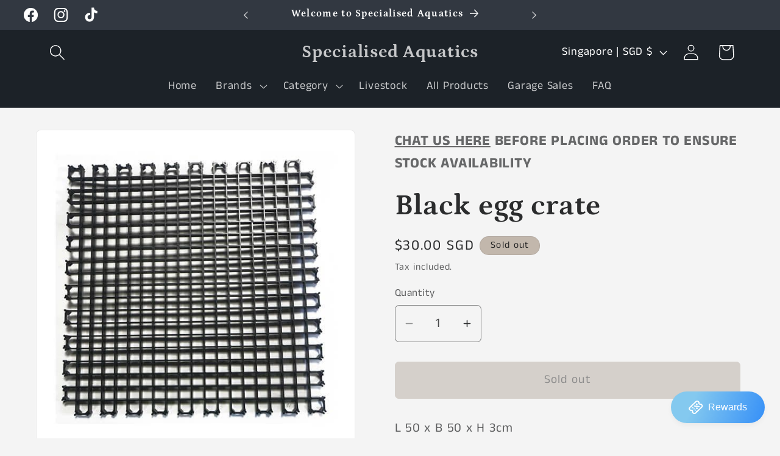

--- FILE ---
content_type: application/x-javascript
request_url: https://cdn-app.sealsubscriptions.com/shopify/public/js/sealsubscriptions-main.js?shop=specialised-aquatics-solutions.myshopify.com&1764295647c
body_size: 17598
content:
if(void 0===window.sealsubsloaded||null===document.getElementById("seal-subs-loaded")){try{window.sealsubsloaded=!0;var sealElm542=document.createElement("div");sealElm542.id="seal-subs-loaded",sealElm542.style.cssText="display:none;",document.body.appendChild(sealElm542)}catch(t){console.error(t)}!function(){if("boolean"==typeof window.disableSealSubscriptionsApp&&!0===window.disableSealSubscriptionsApp)return console.log("Seal Subscriptions app was disabled by the window.disableSealSubscriptionsApp variable."),!0;var t={widget_ac_show_savings_badge:"false",one_time_option_on_top:"true",subscription_widget_design:"default"};!function(){var e=function(t){var r=function(t){if(this._els=1===arguments.length?t:[],this.is$=!0,this.getFirstEl=function(t){return void 0===t&&(t=!1),this._els instanceof Node?this._els:this._els instanceof NodeList&&typeof this._els.length>0||"object"==typeof this._els&&"number"==typeof this._els.length&&void 0!==this._els[0]?this._els[0]:t?null:document.createElement("DIV")},this._els instanceof Node)this[0]=this._els;else if(this._els instanceof Node==!1&&this._els.length>0)for(var e=0;e<this._els.length;e++)this[e]=this._els[e]};r.prototype.loopAndApply=function(t,e){if(t instanceof Node)e(t,0);else if(t.length>0)for(var r=0;r<t.length;r++)t[r]instanceof Node&&e(t[r],r)},r.prototype.parseHtml=function(t){return document.createRange().createContextualFragment(t)},r.prototype.on=function(t,e,r){2===arguments.length?(r=e,e="",this.loopAndApply(this._els,(function(e){e.addEventListener(t,(t=>{r.call(e,t)}))}))):this.loopAndApply(this._els,(function(o){o.addEventListener(t,(t=>{if(!t.target)return;const o=t.target.closest(e);o&&r.call(o,t)}))}))},r.prototype.after=function(t){var e=this.parseHtml(t);this.loopAndApply(this._els,(function(t){t.after(e)}))},r.prototype.append=function(t){var e=this.parseHtml(t);this.loopAndApply(this._els,(function(t){t.append(e)}))},r.prototype.before=function(t){var e=this.parseHtml(t);this.loopAndApply(this._els,(function(t){t.before(e)}))},r.prototype.prepend=function(t){var e=this.parseHtml(t);this.loopAndApply(this._els,(function(t){t.prepend(e)}))},r.prototype.attr=function(t,e){if(void 0!==e)return this.loopAndApply(this._els,(function(r){r.setAttribute(t,e)})),this;var r=this.getFirstEl().getAttribute(t);return null===r&&(r=void 0),r},r.prototype.removeAttr=function(t){if("undefined"==typeof v)return this.getFirstEl().removeAttribute(t);this.loopAndApply(this._els,(function(e){e.removeAttribute(t)}))},r.prototype.html=function(t){return 1!==arguments.length?this.getFirstEl().innerHTML:(void 0!==t?this.loopAndApply(this._els,(function(e){e.innerHTML=t})):this.getFirstEl().innerHTML=t,this)},r.prototype.text=function(t){var e=this.getFirstEl();if(1!==arguments.length)return e.textContent;void 0===t&&(t=""),e.textContent=t},r.prototype._findElements=function(t,e,o){void 0===e&&(e=document);var i=[];if(-1!==t.indexOf(":visible")){var n=t.split(":visible"),c=this._findElements(n[0],e);for(let t=0;t<c.length;t++){var a=new r(c[t]);if(a.visible())if(""===n[1])i.push(c[t]);else{var d=a.find(n[1]);if(d._els instanceof NodeList)for(var p=0;p<d._els.length;p++)i.push(d._els[p])}}}else if(-1!==t.indexOf(":first"))if(-1!==t.indexOf(","))for(var s=t.split(","),u=0;u<s.length;u++){if((c=this._findElements(s[u].trim(),e)).length>0)for(p=0;p<c.length;p++)i.push(c[p])}else{n=t.split(":first");(c=this._findElements(n[0],e)).length>0&&i.push(c[0])}else i=e.querySelectorAll(t);return i},r.prototype.find=function(t){var e=this.getFirstEl(),o=[];return null!==e&&"function"==typeof e.querySelectorAll&&(o=this._findElements(t,e,!0)),new r(o)},r.prototype.closest=function(t){var e=[],o=this.getFirstEl().closest(t);return null!==o&&o instanceof Node&&e.push(o),e.length>=1&&null!==e[0]?new r(e):new r},r.prototype.first=function(){var t=this.getFirstEl(!0);return null===t?new r:new r(t)},r.prototype.filter=function(t){var e=[];if(":selected"===t)for(let t=0;t<this._els.length;t++)this._els[t].selected&&e.push(this._els[t]);else e=[this.getFirstEl().filter(t)];return new r(e)},r.prototype.parent=function(){if(this._els.length>0&&this._els[0]instanceof Node){if((t=this._els[0].parentNode)instanceof Node)return new r(t)}else if(this._els instanceof Node){var t;if((t=this._els.parentNode)instanceof Node)return new r(t)}return new r},r.prototype.children=function(t){var e=[],o=this.getFirstEl().children;if("string"==typeof t&&t.length>0)for(var i=0;i<o.length;i++)o[i].matches(t)&&e.push(o[i]);else e=o;return new r(e)},r.prototype.removeClass=function(t){this.loopAndApply(this._els,(function(e){e.classList.remove(t)}))},r.prototype.addClass=function(t){this.loopAndApply(this._els,(function(e){e.classList.add(t)}))},r.prototype.toggleClass=function(t){this.loopAndApply(this._els,(function(e){e.classList.toggle(t)}))},r.prototype.hasClass=function(t){return this.getFirstEl().classList.contains(t)},r.prototype.val=function(t){var e=this.getFirstEl();if(1===arguments.length)return void 0===t&&(t=""),e.value=t,new r(e);if(!e.options)return e.value;if(e.multiple)return e.options.filter((t=>t.selected&&!1===t.disabled)).map((t=>t.value));var o=e.options.selectedIndex;if(void 0!==e.options[o]&&!0!==e.options[o].disabled)return e.options[o].value;for(let t=0;t<e.options.length;t++)if(!0!==e.options[t].disabled)return e.options[t].value;return null},r.prototype.valueWithDisabled=function(t){var e=this.getFirstEl();if(1===arguments.length)return void 0===t&&(t=""),e.value=t,new r(e);if(!e.options)return e.value;if(e.multiple)return e.options.filter((t=>t.selected&&!1===t.disabled)).map((t=>t.value));var o=e.options.selectedIndex;if(void 0!==e.options[o])return e.options[o].value;for(let t=0;t<e.options.length;t++)if(!0!==e.options[t].disabled)return e.options[t].value;return null},r.prototype.prop=function(t,e){if(2===arguments.length)return void 0===e&&(e=""),this.loopAndApply(this._els,(function(r){r[t]=e})),this;var r=this.getFirstEl();return r[t]},r.prototype.change=function(t){return 1===arguments.length?this.loopAndApply(this._els,(function(r){e(r).on("change",t)})):this.loopAndApply(this._els,(function(t){var e=new Event("change",{bubbles:!0});t.dispatchEvent(e)})),this},r.prototype.click=function(t){return 1===arguments.length?this.loopAndApply(this._els,(function(r){e(r).on("click",t)})):this.loopAndApply(this._els,(function(t){t.click()})),this},r.prototype.trigger=function(){let t=null;2===arguments.length&&void 0!==arguments[1]&&void 0!==arguments[1].target?t=new CustomEvent(arguments[0],{detail:arguments[1]}):(1===arguments.length||2===arguments.length&&void 0===arguments[1])&&(t=new CustomEvent(arguments[0])),null!==t&&this.loopAndApply(this._els,(function(e){e.dispatchEvent(t)}))},r.prototype.serialize=function(){var t=this.getFirstEl();return t.length>0?new URLSearchParams(new FormData(t)).toString():""},r.prototype.each=function(t){this.loopAndApply(this._els,(function(e,r){t(r,e)}))},r.prototype.remove=function(){this.loopAndApply(this._els,(function(t,e){t.remove()}))},r.prototype.is=function(t){var e=t.getFirstEl(),r=!1;return this.loopAndApply(this._els,(function(t,o){t===e&&(r=!0)})),r},r.prototype.visible=function(){var t=this.getFirstEl(),e=t.offsetWidth,r=t.offsetHeight;return e>0&&r>0},r.prototype.partiallyVisible=function(){var t=this.getFirstEl(),e=t.offsetWidth,r=t.offsetHeight;return e>0||r>0},r.prototype.show=function(){this.loopAndApply(this._els,(function(t,e){t.style.display=""}))},r.prototype.hide=function(){this.loopAndApply(this._els,(function(t,e){t.style.display="none"}))},r.prototype.ready=function(t){"loading"!==document.readyState?t():document.addEventListener("DOMContentLoaded",t)},Object.defineProperty(r.prototype,"length",{get:function(){return this._els instanceof Node?1:this._els instanceof Node==!1&&this._els.length>0?this._els.length:0}}),Object.defineProperty(r.prototype,"get",{get:function(){return this._els}});var o=[];if(1===arguments.length){if("string"==typeof t&&t.length>0){var i=new r;o=i._findElements(t,document)}t instanceof Node||t instanceof NodeList?o=t:"object"==typeof t&&void 0!==t.is$&&t.is$&&(o=t._els)}else o=[document.createElement("DIV")];return new r(o)};e.param=function t(e,r){var o=[],i=function(t){return encodeURIComponent(t).replace(/%20/g,"+")};for(var n in e)if(e.hasOwnProperty(n)){var c=r?r+"["+n+"]":n,a=e[n];"object"==typeof a?o.push(t(a,c)):o.push(i(c)+"="+i(a))}return o.join("&")},window.$_=e;var r=e,o=[];function i(t,e,r){void 0!==o[t]&&clearTimeout(o[t]),o[t]=setTimeout(e,r)}var n,c={cart:{get:function(){return fetch(n.getRootUrl()+"cart.js",{method:"GET",cache:"no-cache",credentials:"same-origin",headers:{"Content-Type":"application/json"}})}},nav:n={getRootUrl:function(t){void 0===t&&(t=!1);var e="";t&&(e=this.getUrlLocale());var r=window.location.origin?window.location.origin+"/":window.location.protocol+"//"+window.location.host+"/";return e.length>0&&(r+=e+"/"),r},isHomePage:function(){return"/"===window.location.pathname},isProductPage:function(){return!!/\/products\/([^\?\/\n]+)/.test(window.location.href)},isCartPage:function(){return!!/\/cart\/?/.test(window.location.href)},isLoginPage:function(){return!!/\/account\/login\/?/.test(window.location.href)},isAccountMenuPage:function(){return!(!/\/account\/?$/.test(window.location.pathname)&&!/\/account\/.*$/.test(window.location.pathname))},getProductHandle:function(t){if(void 0===t&&(t=(t=window.location.href).replace("/products/products","/products")),/\/products\/([^\?\/\n]+)/.test(t)){var e=t.match(/\/products\/([^\?\/\n]+)/);if(void 0!==e[1])try{return decodeURIComponent(e[1]).replace("#","")}catch(t){return e[1].replace("#","")}}return!1},getAppApiEndpoint:function(){return"https://app.sealsubscriptions.com/shopify/public/api/"},getInvoiceEndpoint:function(){return this.getAppApiEndpoint()+"cdo.php?shop=specialised-aquatics-solutions.myshopify.com"},getSellingPlanId:function(){var t=this.getQueryParams(window.location.search);return void 0!==t.selling_plan?t.selling_plan:""},getQueryParams:function(t){t=t.split("+").join(" ");for(var e,r={},o=/[?&]?([^=]+)=([^&]*)/g;e=o.exec(t);)r[decodeURIComponent(e[1])]=decodeURIComponent(e[2]);return r},getLocale:function(){return"undefined"!=typeof Shopify&&"string"==typeof Shopify.locale?Shopify.locale:""},getUrlLocale:function(){var t=this.getRootUrl(),e=this.getLocale();return void 0!==window.Shopify&&void 0!==Shopify.routes&&"string"==typeof Shopify.routes.root&&(e=Shopify.routes.root.replace(/\//g,"")),""!==e&&0===(window.location.href+"/").indexOf(t+e+"/")?e:""}},string:{getRandomString:function(t){for(var e="abcdefghijklmnopqrstuvwxyz0123456789",r=e.length,o=[],i=0;i<t;i++)o.push(e.charAt(Math.floor(Math.random()*r)));return o.join("")}},money:{currencySymbols:{USD:"$",CAD:"$",AUD:"$",NZD:"$",EUR:"€",CRC:"₡",GBP:"£",ILS:"₪",INR:"₹",JPY:"¥",KRW:"₩",NGN:"₦",PHP:"₱",PLN:"zł",PYG:"₲",THB:"฿",UAH:"₴",VND:"₫"},formatPrice:function(t,r){if("undefined"!=typeof Shopify&&Shopify.hasOwnProperty("currency")&&Shopify.currency.hasOwnProperty("rate")){var o=Shopify.currency.active,i=Shopify.currency.rate,n="{{amount}}"+o,c="";if(-1!==c.indexOf("{{iso_currency}}")&&(c=c.replace("{{iso_currency}}",o)),-1!==c.indexOf("{{currency_symbol}}"))if("string"==typeof this.currencySymbols[o]){var a=this.currencySymbols[o];c=c.replace("{{currency_symbol}}",a)}else c=c.replace("{{currency_symbol}}","");void 0===r&&(r=!1),r&&"1.0"!==i&&(t=this.convertMoney(t,i,o));var d=e("body").attr("data-money-format");if(""!==c)n=c;else if("undefined"!=typeof Shopify&&void 0!==Shopify.currency_settings&&void 0!==Shopify.currency_settings.money_format)n=Shopify.currency_settings.money_format;else if(void 0!==window.money_format)n=window.money_format;else if(void 0!==window.Theme&&void 0!==window.Theme.moneyFormat)n=window.Theme.moneyFormat;else if(void 0!==window.theme&&void 0!==window.theme.moneyFormat)n=window.theme.moneyFormat;else if(void 0!==window.theme&&"string"==typeof window.theme.money_format)n=window.theme.money_format;else if(void 0!==window.theme&&void 0!==window.theme.settings&&void 0!==window.theme.settings.moneyFormat)n=theme.settings.moneyFormat;else if(void 0!==window.theme&&void 0!==window.theme.strings&&"string"==typeof window.theme.strings.moneyFormat)n=window.theme.strings.moneyFormat;else if(void 0!==window.Currency&&void 0!==window.Currency.money_format&&"string"==typeof window.Currency.money_format[o])n=window.Currency.money_format[o];else if(void 0!==window.Currency&&"string"==typeof window.Currency.money_format)n=window.Currency.money_format;else if(void 0!==d&&"string"==typeof d&&""!==d)n=d;else if("string"==typeof wsgMoneyFormat)n=wsgMoneyFormat;else{if("string"!=typeof price_format)return(t/=100).toLocaleString(void 0,{style:"currency",currency:o||this.getDefaultCurrency()});n=price_format}return this.formatMoney(t,n,o||this.getDefaultCurrency())}return""},formatMoney:function(t,e,r,o){void 0===o&&(o="up");try{"string"==typeof t&&(t=t.replace(".",""));var i="",n=/\{\{\s*(\w+)\s*\}\}/,c=e;function a(t,e){return void 0===t?e:t}function d(t,e,r,o,i){if(e=a(e,2),r=a(r,","),o=a(o,"."),i=a(i,"up"),isNaN(t)||null==t)return 0;var n=t;t=(t/100).toFixed(e),"down"===i&&n/100-t==-.5&&(t=(t-=1).toString());var c=t.split(".");return c[0].replace(/(\d)(?=(\d\d\d)+(?!\d))/g,"$1"+r)+(c[1]?o+c[1]:"")}switch(c.match(n)[1]){case"amount":i=d(t,2);break;case"amount_no_decimals":i=d(t,0,",",".",o);break;case"amount_with_comma_separator":i=d(t,2,".",",");break;case"amount_with_decimal_separator":i=d(t,2,",",".");break;case"amount_no_decimals_with_comma_separator":i=d(t,0,".",",",o);break;case"amount_no_decimals_with_space_separator":i=d(t,0," ",",",o);break;case"amount_with_apostrophe_separator":i=d(t,2,"'",".")}return c.replace(n,i)}catch(p){return console.log(p.message),price=t/100,price.toLocaleString(void 0,{style:"currency",currency:r})}},convertIfNeeded:function(t,e){if(void 0===e&&(e=!0),"undefined"!=typeof Shopify&&Shopify.hasOwnProperty("currency")&&Shopify.currency.hasOwnProperty("rate")){var r=Shopify.currency.active,o=Shopify.currency.rate;"1.0"!==o&&1!==o&&(t=this.convertMoney(t,o,r,e))}return t},convertMoney:function(t,e,r,o){return t<=0?0:(t*=e,o&&(-1!==["USD","CAD","AUD","NZD","SGD","HKD","GBP"].indexOf(r)?t=Math.ceil(t):-1!==["JPY"].indexOf(r)?t=100*Math.ceil(t/100):-1!==["EUR"].indexOf(r)&&(t=Math.ceil(t)-.05)),t)},roundMoney:function(t){if(t<=0)return 0;if("undefined"!=typeof Shopify&&Shopify.hasOwnProperty("currency")&&Shopify.currency.hasOwnProperty("active")){var e=Shopify.currency.active;-1!==["USD","CAD","AUD","NZD","SGD","HKD","GBP"].indexOf(e)?t=Math.ceil(t):-1!==["JPY"].indexOf(e)?t=100*Math.ceil(t/100):-1!==["EUR"].indexOf(e)&&(t=Math.ceil(t)-.05)}return t},wrapInSpan:function(t){return'<span class="money conversion-bear-money seal-money ht-money">'+t+"</span>"},convertViaIntegrations:function(t){if("undefined"!=typeof DoublyGlobalCurrency&&void 0!==DoublyGlobalCurrency.currentCurrency&&void 0!==DoublyGlobalCurrency.convertAll)try{DoublyGlobalCurrency.convertAll(DoublyGlobalCurrency.currentCurrency,".sls-price .money")}catch(t){}if("undefined"!=typeof geckoShopify&&"function"==typeof geckoShopify.Currency_convertAll&&"function"==typeof geckoShopify.StorageCurrency&&"undefined"!=typeof Shopify&&void 0!==Shopify.currency&&"string"==typeof Shopify.currency.active)try{null!==geckoShopify.StorageCurrency()&&geckoShopify.Currency_convertAll(Shopify.currency.active,geckoShopify.StorageCurrency())}catch(t){}if("string"==typeof window.money_default&&"undefined"!=typeof Currency&&"string"==typeof Currency.currentCurrency)try{Currency.convertAll(window.money_default,Currency.currentCurrency)}catch(t){console.log(t)}if(void 0!==window.conversionBearAutoCurrencyConverter&&void 0!==window.conversionBearAutoCurrencyConverter.convertPricesOnPage)try{window.conversionBearAutoCurrencyConverter.convertPricesOnPage()}catch(t){console.log(t)}if(void 0!==window.baCurr&&"function"==typeof window.baCurr.refreshConversion)try{window.baCurr.refreshConversion()}catch(t){console.log(t)}try{"function"==typeof mlvedaload&&"undefined"!=typeof ACSCurrency&&void 0!==ACSCurrency.moneyFormats&&mlvedaload()}catch(t){console.log(t)}void 0!==t&&t.hasClass("done")&&t.hasClass("money")&&null!==t.attr("ws-currency")&&null!==t.attr("ws-price")&&(t.removeClass("done"),t.removeAttr("ws-currency"),t.removeAttr("ws-price"))}},unitPriceEngine:{unitRelations:{l:{ml:.001,cl:.01,l:1,m3:1e3},g:{mg:.001,g:1,kg:1e3},m:{mm:.001,cm:.01,m:1},m2:{m2:1}},calculate:function(t,e){if(void 0===e.unit_price_measurement)return!1;var r=e.unit_price_measurement,o=r.quantity_unit,i=r.reference_unit,n=r.reference_value,c=0,a=-1,d=t/parseFloat(r.quantity_value),p="";for(var s in this.unitRelations)if(this.unitRelations.hasOwnProperty(s)&&void 0!==this.unitRelations[s][o]){p=s;break}if(""!==p){c=d/this.unitRelations[p][o];var u="";for(var s in this.unitRelations)if(this.unitRelations.hasOwnProperty(s)&&void 0!==this.unitRelations[s][i]){u=s;break}""!==u&&(a=this.unitRelations[s][i]*c*n)}return a>=0&&(referenceUnitString=i,n>1&&(referenceUnitString=n+referenceUnitString),{price_per_unit:a,unit:referenceUnitString})}}},a=function(){var t={dflt:{widget_one_time_option_label:"One-time purchase",widget_one_time_option_description:"",acwidget_purchase_options_label:"Purchase options",acwidget_each_label:"",acwidget_per_delivery_label:"per delivery",acwidget_savings_label:"SAVE {{savings}}",acwidget_subscription_details_label:"Subscription details",acwidget_subscription_details_content:"<strong>How subscriptions work</strong>\r\n<br />\r\n<br />\r\nYou can modify or cancel your subscriptions anytime. There is no obligation. Subscriptions are renewed automatically.",acwidget_subscription_details_link_label:"Learn more about subscriptions...",acwidget_subscription_details_link:"https://www.sealsubscriptions.com/articles/how-subscriptions-work",subscribenow_button_text:"Subscribe now",widget_subscribe_and_deliver_text:"Subscribe and deliver every",widget_show_details_label:"See details",widget_subscription_description:"You will receive a payment link and won't be charged automatically.",cart_interval_text:"Subscription interval",cart_discount_text:"Discount on next order",intervals_day:"day",intervals_days:"{{number}} days",intervals_week:"week",intervals_weeks:"{{number}} weeks",intervals_month:"month",intervals_months:"{{number}} months",intervals_year:"year",intervals_years:"{{number}} years",orderstatuswidget_title:"Subscription",orderstatuswidget_description:"You can view, edit or cancel your subscriptions by logging into your account or through the direct link you receive in the email.",orderstatuswidget_subscription_button:"Manage your subscriptions",orderstatusemailwidget_title:"Resend magic subscription link",orderstatusemailwidget_description:"You can view, edit or cancel your subscriptions by logging into your account or through the magic link you receive in the email. You can also resend yourself an email with the magic link to the customer portal where you can view and edit your subscription. The email will be sent a few minutes after you click on the button below.",orderstatusemailwidget_resend_email_button_text:"Resend email with the magic link",orderstatusemailwidget_resend_email_button_success_text:"Email will be sent in a few minutes!",orderstatusemailwidget_resend_email_button_error_text:"Something went wrong",customraccountlogin_need_help_accessing_subscriptions_text:"Need help accessing your subscriptions?",customraccountlogin_click_here_text:"Click here",customeraccountmenu_link_to_subscriptions_text:"Subscriptions"}};function e(){var t="dflt";if("undefined"!=typeof Weglot&&"function"==typeof Weglot.getCurrentLang)try{var e=Weglot.getCurrentLang();if(null!=e&&""!==e)return e}catch(t){}return"undefined"!=typeof Shopify&&void 0!==Shopify.locale&&(t=Shopify.locale),t}return{stripQuotes:function(t){return t.replace("'","").replace("'","")},getTranslations:function(){return t},getLocale:e,getTranslation:function(r,o){var i=r,n=e(),c=function(){var t=e();return-1!==t.indexOf("-")&&(t=t.substring(0,t.indexOf("-"))),t}(),a={};return void 0!==t[n]&&(a=t[n]),0===Object.keys(a).length&&void 0!==t[c]&&(a=t[c]),void 0!==a[r]?i=a[r]:void 0!==t.dflt[r]&&(i=t.dflt[r]),void 0!==o&&!0===o&&(i=this.stripQuotes(i)),i}}}(),d={getExtensionForm:function(t,r){if(void 0===r&&(r=!1),t.closest(".bundler-target-element").length>0)return null;if(void 0!==t.attr("data-seal-extension")){var o,i='product-form.product-form form, .product-form__buy-buttons form.shopify-product-form[action*="/cart/add"], form.product-single__form[action*="/cart/add"], form[action*="/cart/add"][id^="product_form_"], form.shopify-product-form[action*="/cart/add"][data-product-form]';if(i+=', [id^="AddToCartForm"] form[action*="/cart/add"]',i+=", form.product-buy-buttons--form",i+=', .product-form-container .product_form form.shopify-product-form[action*="/cart/add"]',i+=', form.product-buy-buttons--form[action*="/cart/add"]',i+=', form.ajax-product-form[action*="/cart/add"]',i+=', .buy-buttons-row form[action*="/cart/add"]',i+=', form.product-form--container[action*="/cart/add"], .main-product__block-buy_buttons product-form form[action*="/cart/add"]',i+=', .product-info__buy-buttons form[action*="/cart/add"][is="product-form"].shopify-product-form, form.product-form.product-form--single[action="/cart/add"]',i+=', form[id^="product-form-"][is="product-form"][action*="/cart/add"]',i+=', form[action*="/cart/add"].buy-buttons__form',i+=', preorder-button form[action*="/cart/add"]',i+=', form[action*="/cart/add"][data-type="add-to-cart-form"]:not([id^="product-infoupsellproduct_upsell_"])',t.closest(".product-detail__detail").length>0&&(o=t.closest(".product-detail__detail")).length>0&&(a=o.find(i)).length>0)for(var n=0;n<a.length;n++){var c=e(a[n]);if(c.find("button").length>0)return c}if((o=t.closest(".shopify-app-block").parent()).length>0){if(r)var a=o.find(i);else var a=o.find(i).first();if(a.length>0)return a}if((o=t.closest(".main-product__block").parent()).length>0&&(a=o.find(i).first()).length>0)return a;if((o=t.closest("[data-product-details], .product-single__box")).length>0&&(a=o.find(i).first()).length>0)return a;if(o=t.closest(".product__app"),t.length>0&&(o=o.parent()).length>0&&(a=o.find(i).first()).length>0)return a;if((o=t.closest(".product-page--featured-blocks")).length>0&&(o=o.parent()).length>0&&(a=o.find(i).first()).length>0)return a;if((o=t.closest('[class*="product-block--@app"]')).length>0&&(o=o.parent()).length>0&&(a=o.find(i).first()).length>0)return a;if((o=t.closest('[data-block-type="@app"]')).length>0&&(o=o.parent()).length>0&&(a=o.find(i).first()).length>0&&0===a.closest("product-recommendations").length)return a;if((o=t.closest(".product-form.theme-init")).length>0&&o.length>0&&(a=o.find(i).first()).length>0)return a;if((o=t.closest(".product-page--blocks")).length>0&&o.length>0&&(a=o.find(i).first()).length>0)return a;if((o=t.closest(".product__info-container")).length>0&&o.length>0&&(a=o.find(i).first()).length>0)return a;if((o=t.closest("article#product-description")).length>0&&o.length>0&&(a=o.find('form[action*="/cart/add"][id*="main"]').first()).length>0)return a;if((o=t.closest("div.product-form")).length>0&&o.length>0&&(a=o.find('.buy-buttons-row form.product-purchase-form[action*="/cart/add"]').first()).length>0)return a;if((o=t.closest(".main-product-info-container")).length>0&&(a=o.find('form[action*="/cart/add"]')).length>0)return a;if((o=t.closest('product-form[data-name="main-product-form"], .product__content, .t4s-product__info-container, .product-details, .main-product__hero, .product__info, .product-info, .productView-details, .product-detail__form, .product-grid__detail, .product-blocks, .product-content-container, .featured-product__info-container, .product-converter__blocks, .main-product__blocks, .product-detail__detail, .t4s-product__info-wrapper, .form__wrapper, .product__section-details, .product-single__details, .product__detail-content, [class="#product-meta"], .flex__item.product__right, .yv-main-product-detail, .product__section-content, [data-product-details], article.product__section-right, .site-box-content, .product-single__meta, .product-main-block__details, #main-product, .item-info, .product-text.grid-portable-2, .product__meta, .main-product__blocks-after-media, product-page .product-text.grid-offset-2, product-page .product-text, .wt-product__info, [data-instant-form-variant-id], .main--product-content-inner, .product-info-details, [class="#product-meta"], .product--add-to-cart-form, .f8pr, .pdp-content, .hdt-product-info__list, .main-product__blocks, .quick-buy-drawer__info, .main-product__blocks-before-media')).length>0&&(a=o.find('form[action*="/cart/add"]:not([id*="cross_sell"])')).length>0)return a}else{var d;if(1===(s=t.closest('[itemtype="http://schema.org/Offer"]')).length&&s.find("form + #new-form .sealsubs-target-element").length>0)return s.find("form").first();if(1===(s=t.closest(".product-form--root")).length&&s.find('form.product-form--container[action*="/cart/add"]').length>0)return s.find('form.product-form--container[action*="/cart/add"]').first();if(1===(s=t.closest('product-form[data-aid="main-product-form"], .form__width')).length){var p='form[action*="/cart/add"]';if(s.find(p).length>0)return r?s.find(p):s.find(p).first()}if(1===(d=t.closest(".collection__page-product")).length&&(p='form[action*="/cart/add"]',d.find(p).length>0))return r?d.find(p):d.find(p).first();if(1===(d=t.closest('.product__info-container, .single .details, .form__inner__wrapper, .product__section-right, .shogun-root .shg-row, #product-content, .product-details, .product-info, .productView-product, .product-detail__detail, .quickbuy-form, [data-product-grid-column-details], .product-display__content, .drawer__content, quick-buy-popover, .product-block-container, .featured-product__info-container, .product__sticky, .product-actions, .product-single__meta, .product-info-details, article[data-template*="__main-product"], .product-blocks, .homepage-sections--indiv-product-slider-variants')).length&&(p='form[action*="/cart/add"][data-type="add-to-cart-form"]',d.find(p).length>0))return r?d.find(p):d.find(p).first();if(1===d.length&&(p='form[action*="/cart/add"]',d.find(p).length>0))return r?d.find(p):d.find(p).first();try{var s,u=t.attr("data-parent"),l=t.attr("data-form");if(void 0!==u&&void 0!==l&&(s=t.closest(u)).find(l).length>0)return s.find(l).first()}catch(t){}}return null},getProductFormContainer:function(t){var e=t.closest(".product-single__box");return 1===e.length?e:null}},s={"#sealsubscriptions-default-widget-target-element":"prepend",'.buy-buttons-row form[action*="/cart/add"]':"prepend",'form[action*="/cart/add"].product-purchase-form':"prepend",'form[action*="/cart/add"].product-form.product-form--mini.product-form--not-quickbuy .half.column.product-details .product-section.border-bottom .option-selectors':"before",'form[action*="/cart/add"].product-form.product-form--mini.product-form--not-quickbuy .half.column.product-details .product-section.border-bottom .payment-and-quantity':"before",'form[action="/cart/add"] .gt_product-content .gt_product-button.gt_button-atc':"before",'form[action="/cart/add"] .product-form':"prepend",'.product-page-info form[action="/cart/add"][data-js-product-form] [data-js-footbar-product-limit]':"before",'form.lh-product-form[action="/cart/add"] .lh-content-summary .lh-price-block.price + div.clearfix':"after",'product-form form[action="/cart/add"] form[action*="/cart/add"]':"prepend",'[itemtype="http://schema.org/Offer"] form + #new-form #new-form-atc':"before",'form.product-form--wide[action="/cart/add"]':"prepend",'form.shopify-product-form[action="/cart/add"] .desc_blk .main-product-description-product':"before",'form[action="/cart/add"].ProductForm .ProductMeta':"after",'form[action="/cart/add"].ProductForm':"prepend",'form[action="/cart/add"] div.item-content div[data-icon="gpicon-product-quantity"]':"before",'form.pf-product-form[action="/cart/add"][id^="product_form_"] div[data-product-type="price"][data-pf-type="ProductText"]':"after",'form#AddToCartForm.form-vertical[action="/cart/add"].product-form .product-title':"after",'form.shopify-product-form[action="/cart/add"][data-productid][data-product-form][id^="product_form_"] .product-description .product-qty.selector-wrapper':"after",'form#AddToCartForm.product_form[action="/cart/add"] div.product-add':"before","#AddToCartForm-product-template #ProductSection-product-template .product-details":"prepend","form#addToCartForm .desc_blk .desc_blk_bot":"prepend","form#AddToCartForm .product-single__variants.original-select":"after",'form.product-form[action="/cart/add"] .product-form__payment-container':"before",'form.product-form[action="/cart/add"] .gt_container [data-name="Product Quantity"][attribute="productQuantity"]':"before",'product-form.product__form[id^="add-to-cart-template--"][data-ajax-cart] form[action*="/cart/add"]':"prepend",'form[action="/cart/add"] .tab-body .product-logistics':"before",'form[action="/cart/add"] .product-page-info__description':"after",'#product--page form[action="/cart/add"] .product__swatches':"after",'form[action="/cart/add"][data-section="template-product"] .single_product__quantity':"before",'#main-content .shopify-section #content .product__wrapper form[action="/cart/add"].product-details[data-product-form] .product-details__qty-price-container':"before",'form[action*="/cart/add"] .main-product__blocks .main-product__block-buy_buttons':"prepend",'form[action*="/cart/add"].beae-product-form--single .beae-product-single__add-to-cart':"prepend",'form[action*="/cart/add"][id^="product-form-buttons"].js-prod-form-submit':"prepend",'form[action*="/cart/add"][id^="product-form-template"]':"prepend",'form.product-details[action="/cart/add"] .product-details__options':"before",'form.os__form[action="/cart/add"]':"prepend",'form.product-details-form[action*="/cart/add"] .product-template__container .card-background .product-details .variant-group':"after",'form.product-details-form[action*="/cart/add"] .product-template__container .card-background .product-details':"prepend",'.product-blocks__block--buttons form[action="/cart/add"]':"prepend",'form[action*="/cart/add"] .out_of_stock_wrapper':"before",'form[action="/cart/add"] .swatches-wrapper':"after",'.product-information form[action="/cart/add"].shopify-product-form .product-add-to-cart-container':"prepend",'form[action="/cart/add"] ce-product-variant-picker':"after",'form[action="/cart/add"] .product-info-wrapper .product-page--submit-action':"before",'form[action*="/cart/add"]':"prepend",'form.product-form[action="/cart/add"]':"prepend",'product-form[class="#product-form"] form[action*="/cart/add"]':"prepend",'form[action*="/cart/add"]':"prepend",'.product__section-content__block--buttons form.product_form[action="/cart/add"][id*="__main"]':"prepend",'form#AddToCartForm.shopify-product-form[action="/cart/add"] div.product-variant-option':"after",'form[action="/cart/add"].product-single__form':"prepend",'.product__section--form form#AddToCartForm[action*="/cart/add"]':"prepend",'.product-converter__add-to-cart form[action*="/cart/add"][data-type="add-to-cart-form"]':"prepend",'form.shopify-product-form[action*="/cart/add"]':"prepend",'.product_section form[action="/cart/add"]':"prepend",'form[action="/cart/add"] #product-content .quantity':"before",'form[action="/cart/add"] .shop-product__description  .product-variant-option':"before",'form.AddToCartForm[action="/cart/add"] .item-content .module-wrap[data-icon="gpicon-product-swatches"]':"before",'form.formAddToCart[action="/cart/add"] div.proVariants':"before",'.product-description-product-template form[action="/cart/add"].shopify-product-form':"prepend",'form[action="/cart/add"] .selector-wrapper.product-form__item':"before",'form[action="/cart/add"].product-form':"prepend",'form[action="/cart/add"].product-single__form':"prepend",'form[action="/cart/add"][id^="AddToCartForm--"]':"prepend",'form#cart-form[action="/cart/add"]':"prepend",'form#form_buy[action="/cart/add"]':"prepend",'form.product-form[action$="/cart/add"]':"prepend",'form#AddToCartForm.product-content-inner[action="/cart/add"] .product-details-text .product-variant-option':"before",'form#AddToCartForm.product-content-inner[action="/cart/add"] .product-description':"before",'form.shopify-product-form[action="/cart/add.js"]':"prepend",'[itemtype="http://schema.org/Offer"] form[action="/cart/add"][data-productid]':"prepend",'#shopify-section-product-template form[action="/cart/add"]':"prepend",'[data-product-form] form.productForm[action="/cart/add"]':"prepend",'form#AddToCartForm[action*="/cart/add"] .product-options-bottom':"prepend",'form#AddToCartForm[action*="/cart/add"]':"prepend",'[data-pf-type="Section"] form.pf-product-form[action="/cart/add"][id^="product_form_"]':"prepend","form#add-to-cart-form":"prepend",'[itemtype="http://schema.org/Offer"] form[action*="/cart/add"].product-action.addProduct':"prepend",'form[action="/cart/add"].product-form:not(.cart-bar__form)':"prepend",'form[action="/cart/add"].product-form:not(.cart-bar__form):visible .product__submit.product__submit--spb':"before","#shopify-section-static-product form.product-form":"prepend","#AddToCartForm_id":"prepend",'form[data-cart-submit="data-cart-submit"][data-productid]':"prepend",'[data-section="product-template"] form.shopify-product-form':"prepend",'form[action="/cart/add"][data-productid]':"prepend","#shopify-section-product-sections__main-1 .product_form  .shopify-product-form":"prepend",'.product-page-main form[action="/cart/add"]':"prepend","form.lh-product-form":"prepend","#addToCartFormId1":"prepend",'form[action="/cart/add"][data-section="template-product"] .single_product__options':"before","#multivariants_setbox_body":"after",'div[class^="product-"] .product_section form[action="/cart/add"]':"prepend",'form.AddToCartForm[data-productid] .module-wrap[data-key="icon-list"]:first':"before",".shg-c form.shg-product-atc-btn-wrapper":"prepend",'form[action*="/cart/add"][data-type="add-to-cart-form"]':"prepend",'form.product-form .gt_flex .gt_button[attribute="addToCart"]':"before",'form#add-item-form[action*="/cart/add"]':"prepend",'#MULTIADD_CUSTOM form[action*="/cart/add"]':"prepend",".shg-c form.shg-product-atc-btn-wrapper:visible":"prepend",'.product-container form[action="/cart/add"].product-form .product-details .payment-and-quantity':"before",'#product--page form[action*="/cart/add"] .product__atc':"before","form#AddToCartForm":"prepend",".desktop__only form.shopify-product-form":"prepend",'form.product-form-product-template[action*="/cart/add"]':"prepend",'.product__info-wrapper form[action="/cart/add"][id*="__main"][id^="product-form-template"]':"prepend",".product-page--main-content form.product-buy-buttons--form":"prepend",'product-form form[action*="/cart/add"]':"prepend",'form[action*="/cart/add"][is="product-form"]':"prepend",'form[action*="/cart/add"] #appstle-subscription-widget-placeholder':"after",'[data-block-type="buy-buttons"] form[action*="/cart/add"]':"prepend",'.product__info form.product__form[action*="/cart/add"]':"prepend",'.np-product-details product-form form[action*="/cart/add"]':"prepend",'form.product__form-buttons.js-prod-form-submit[id^="product-form-buttons-template--"][id*="__main"]':"prepend",'.product-single [itemtype="http://schema.org/Offer"] form#AddToCartForm':"prepend","form#product-add-cart.shopify-product-form":"prepend",'.product__main .product-info form.product-form[action*="/cart/add"] .product-details':"prepend"},u={'.gf_column, .gf_row, [data-key="product"][id^="m-"]':{canShow:function(t,e){var r=!1;if("FORM"!==t.prop("tagName")){var o=t.closest("form");o.length>0&&(t=o)}return t.find('button[type="submit"], input[type="submit"], button#AddToCart, button.gf_add-to-cart, div[data-add-to-cart]').length>0&&(r=!0),r}},".pf-product-form":{canShow:function(t,e){var r=!1;if("FORM"!==t.prop("tagName")){var o=t.closest("form");o.length>0&&(t=o)}return(t.find('button[data-pf-type="ProductATC"]').length>0||t.find('button[data-pf-type="ProductATC2"]').length>0)&&(r=!0),r}},".ecom-product-form":{canShow:function(t,e){var r=!1;if("FORM"!==t.prop("tagName")){var o=t.closest("form");o.length>0&&(t=o)}return(t.find('button[type="submit"]').length>0||t.find(".shopify-payment-button").length>0||t.find(".ecom__element--button").length>0||t.find("button.ecom-product-single__buy_it_now_btn--checkout").length>0)&&(r=!0),r}},"product-form.product-form, div.product-form, div[data-product-blocks], [data-product-details], .product-info__wrapper, .product-page--featured-blocks, .product__information, .product-page--blocks, form#AddToCartForm, .product-single__box, .ecom-product-form":{canShow:function(t,e){var r=!0,o=[{hasExtension:function(e){var r=e.closest("product-form.product-form").closest(".product__info-container").find(".shopify-app-block [data-seal-extension]");return!r.is(t)&&r.length>0}},{hasExtension:function(e){var r=e.closest("product-form.product-form, div.product-form").closest("div").find(".shopify-app-block [data-seal-extension]");return!r.is(t)&&r.length>0}},{hasExtension:function(e){var r=e.closest("div[data-product-blocks]").find(".shopify-app-block [data-seal-extension]");return!r.is(t)&&r.length>0}},{hasExtension:function(e){var r=e.closest("[data-product-details]").find(".shopify-app-block [data-seal-extension]");return!r.is(t)&&r.length>0}},{hasExtension:function(e){var r=e.closest(".product-info__wrapper").find(".shopify-app-block [data-seal-extension]");return!r.is(t)&&r.length>0}},{hasExtension:function(e){var r=e.closest(".product-page--featured-blocks").find(".shopify-app-block [data-seal-extension]");return!r.is(t)&&r.length>0}},{hasExtension:function(e){var r=e.closest(".product__information").find(".shopify-app-block [data-seal-extension]");return!r.is(t)&&r.length>0}},{hasExtension:function(e){var r=e.closest(".product-page--blocks").find(".shopify-app-block [data-seal-extension]");return!r.is(t)&&r.length>0}},{hasExtension:function(e){var r=e.closest("form#AddToCartForm").find(".shopify-app-block [data-seal-extension]");return!r.is(t)&&r.length>0}},{hasExtension:function(e,r){var o=e.closest(r).find(".shopify-app-block [data-seal-extension]");return!o.is(t)&&o.length>0}},{hasExtension:function(e,r){var o=e.closest(r).find(".ecom-extension-product-seal-subscriptions .sealsubs-target-element");return!o.is(t)&&o.length>0}}];if(t.closest(e).length>0)for(var i=0;i<o.length;i++)"function"==typeof o[i].hasExtension&&!1===(r=!o[i].hasExtension(t,e))&&(i=o.length);return r}},".product__info-container":{canShow:function(t,e){var r=t.closest(e).find(".sealsubs-target-element");return!!(r.is(t)||r.closest(".bundler-target-element").length>0)||!(r.length>0)}},'[itemtype="http://schema.org/Offer"]':{canShow:function(t,e){var r=t.closest(e).find("form + #new-form .sealsubs-target-element");return!!r.is(t)||!(r.length>0)}},'.product-page--root .product-page--wrapper [itemtype="https://schema.org/Product"]':{canShow:function(t,e){var r=t.closest(e).find('.product-page--block[data-block-type="@app"] .shopify-app-block [data-seal-extension]');return!!r.is(t)||!(r.length>0)}},"[data-product-block-container] .mt3, article#product-description, .product-info":{canShow:function(t,e){var r=t.closest(e).find(".shopify-app-block [data-seal-extension]");return!!r.is(t)||!(r.length>0)}},"form .product-form.mfp-link":{canShow:function(t,e){var r=t.closest("form").children(".sealsubs-target-element");return!!r.is(t)||!(r.length>0)}},".product-form .price-descriptors":{canShow:function(t,e){var r=t.closest("form").children(".sealsubs-target-element"),o=t.closest("[data-seal-extension]").length>0,i=t.closest(".product-form ").find('form[action*="/cart/add"] button').length>0;return!(!o&&i&&!1===r.is(t))}},".product__section-details, .product__description, .product-block-container, .product-blocks, .product-form, .product-actions, .product-info, .product__section-content, .product-single__box, .product-details, .product__inner, .product-page--info, .t4s-product__info-container":{canShow:function(t,e){var r=t.closest(e).find(".sealsubs-target-element");return!!(r.is(t)||r.closest(".product__upsell-item").length>0)||!(r.length>0)}},".productView-details":{canShow:function(t,e){var r=t.closest(e).find(".sealsubs-target-element");return!!r.is(t)||!(r.length>0)}},"form.shopify-product-form":{canShow:function(t,e){var r=t.closest(e).find(".sealsubs-target-element");return!!r.is(t)||!(r.length>0)}},'.product__content, .product-page--left-column, .product-grid__detail, .product__info, .product-information .entry-summary, form.AddToCartForm, [itemtype="http://schema.org/Offer"], .product__section-right, #product-content, .product-content-container, product-page .product-text, .product-detail__detail, .product-single, .product-converter__blocks, .collection__page-product':{canShow:function(t,e){var r=t.closest(e).find(".sealsubs-target-element");return!!r.is(t)||!(r.length>0)}},'.product-information--inner, .main-product__blocks, [id^="ProductInfo-quickadd-template--"], .m-main-product--info, .product-details, .quickbuy-form, .product__right-column-sticky, [id^="ProductInfo-template--"], .pdp-content, .product .CRO, product-info[direction="column"], .product-detail__form, .product__detail-content, .flex__item.product__right, .yv-main-product-detail, [class="#product-meta"], .product__meta, [data-product-grid-column-details], .product-single-right-box, .item-info, .wt-product__info, .product-info-inner, .main-product__content-inner, .main-product__hero, .prd-block-info, .product-quick-add__form':{canShow:function(t,e){var r=t.closest(e).find(".sealsubs-target-element");return!!r.is(t)||!(r.length>0)}},".main-product__hero":{canShow:function(t,e){var r=t.closest(e).find(".sealsubs-target-element");return!!r.is(t)||!(r.length>0)}},'[id^="shopify-section-template--"][id*="__main"] .product-single__form':{canShow:function(t,e){return!(t.closest(e).find(".sticky-price-and-button").length>0)}},"#Block--upsell":{canShow:function(t,e){return!1}},".product-price":{canShow:function(t,e){return!1}}};if(void 0===l)var l={};var f,m={init:(f=function(){function o(t){try{var e;void 0!==(e=t.attr("data-currency"))&&!1!==e&&t.removeAttr("data-currency"),"undefined"!=typeof Shopify&&void 0!==Shopify.currency&&"string"==typeof Shopify.currency.active&&void 0!==(e=t.attr("data-currency-"+Shopify.currency.active.toLowerCase()))&&!1!==e&&t.removeAttr("data-currency-"+Shopify.currency.active.toLowerCase())}catch(t){console.log(t.message)}}function n(t){if("undefined"!=typeof Shopify&&void 0!==Shopify.currency&&void 0!==Shopify.currency.active){var e=Shopify.currency.active,r=c.money.currencySymbols,o=e;return"string"==typeof r[e]&&(o=r[e]),t=Math.round(t),'<span class="price__prefix">'+o+"</span>"+Math.floor(t/100)+'<sup class="price__suffix">.'+(t-100*Math.floor(t/100)).toString().padStart(2,"0")+"</sup>"}return""}return{init:function(){null===document.getElementById("seal-short-init-style")&&e("body").append('<style id="seal-short-init-style">.sealsubs-target-element[data-seal-ac], .sealsubs-target-element[data-seal-in], .sealsubs-subscribe-now {display:none;}</style>'),btoa(JSON.stringify(t));var a="seal-css-main";if(!document.getElementById(a)){var d=document.getElementsByTagName("head")[0],s=document.createElement("link");s.id=a,s.rel="stylesheet",s.type="text/css",s.href="https://cdn-app.sealsubscriptions.com/shopify/public/css/style.css?shop=specialised-aquatics-solutions.myshopify.com&"+window.sealsubscriptions_settings_updated,s.media="all",d.appendChild(s)}try{if(0===document.querySelectorAll("#seal-div-icon").length){var u=document.createElement("div");u.id="seal-div-icon",u.style.cssText="display:none;";var f=document.createElement("img");f.src="https://cdn-app.sealsubscriptions.com/shopify/public/img/app/dwn.svg?v2",f.style.cssText="width:10px;height:10px;",f.alt="Down icon",u.appendChild(f),document.body.appendChild(u)}}catch(t){console.error(t)}!function(){document.addEventListener("sealsubs:price_update",(function(t){var i=t.detail;if(void 0!==i.element){var a=e(i.element);if(a.closest(".bundler-target-element").length>0)return!0;if(a.closest(".product-upsell-holder").length>0)return!0;if(a.closest("product-recommendations").length>0)return!0;if(void 0!==i.price){var d=i.price,s=c.money.formatPrice(d),u=[{p:".product-single",s:".price:not(.price--on-sale) .price__regular .price-item--regular"},{p:".product-single",s:".price.price--on-sale .price__sale .price-item--sale"},{p:"",s:".product-single__prices .product__price:not(.product__price--compare)"},{p:"form",s:".product-pricing .product--price .price--main .money"},{p:"#zpproductselectorfull1-wrapper",s:"[data-zp-product-discount-price]"},{p:".product-single__meta",s:".product-single__header .product__price"},{p:".product_section",s:".modal_price .current_price"},{p:".product-area__details",s:".product-area__col--price .current-price.theme-money"},{p:"form.pf-product-form",s:'[data-product-type="price"][data-pf-type="ProductPrice"]'},{p:".product__meta",s:".product__price .fs-heading-4-base[data-price]"},{p:".product-details",s:"#product-price .money[data-product-price]"},{p:'form[action*="/cart/add"]',s:"#ProductPrice.product-single__price"},{p:'[itemtype="http://schema.org/Offer"]',s:"#ProductPrice"},{p:".shopify-section.product-section .product",s:".price:not(.price--on-sale) span.price-item--regular"},{p:"form.shopify-product-form",s:".product-price .price .money:not(.original)"},{p:"form.AddToCartForm .gf_column",s:".gf_product-prices .gf_product-price.money:visible"},{p:"form.AddToCartForm .item-content",s:".gf_product-prices .gf_product-price.money:visible"},{p:".product-shop-wrapper",s:".price-box #price .price"},{p:".product-info__wrapper",s:".product__price span[data-product-price]"},{p:"form.product-form--container",s:".product-form--price-wrapper .product-form--price"},{p:"#add-to-cart-form",s:".product-page--pricing--variant-price #price-field"},{p:"#section-product .site-box-content",s:".price-reviews .product-price"},{p:".product-main",s:".product--price .price--main[data-price]"},{p:".grid__item",s:".product__price [data-product-price]"},{p:".product-info",s:".product-title__wrapper .product-price .product-normal-price"},{p:".product-info-block",s:".price .special-price"},{p:".product-form--root",s:".product-form--price-container .product-form--price"},{p:"[data-product-blocks]",s:".product__price[data-product-price]"},{p:".Product__Wrapper .Container",s:".ProductMeta__PriceList .ProductMeta__Price.Price"},{p:".product__info-container",s:".price:not(.price--on-sale) .price__regular .price-item--regular price-money bdi",specialSeparatedDecimals:!0},{p:".product__info-container",s:".price:not(.price--on-sale) .price__container .price__regular .price-item.price-item--regular"},{p:".product__info-container",s:".price .price__container .price__sale .price-item.price-item--sale.price-item--last"},{p:".product__info",s:".price-list .price--highlight"},{p:".product__info-container",s:".price-item--sale.price-item--last"},{p:".product-page--main-content",s:".product-price--root .product-price--original"},{p:".formAddToCart",s:".proPrice #ProductPrice"},{p:".product-single__form",s:"button #ProductPrice"},{p:".shopify-product-form",s:"button .total-sticky-price"},{p:".product_section",s:".product__price .current-price"},{p:".product-page--blocks",s:".product-form--price"},{p:"#AddToCartForm",s:"button [data-product-price]"},{p:".product__info",s:".price-list .price.price--large:not(.price--compare)"},{p:'form[action*="/cart/add"]',s:".text-color-regular-price"},{p:".product-details-wrapper",s:"#AddToCartForm #ProductPrice"},{p:".product-wrap",s:".product-price__final"},{p:"",s:".product-detail__price [data-product-price][data-product-detail-price] span.theme-money"},{p:".product-single__meta",s:".price-item.price-item--regular"},{p:".tt-product-single-info",s:".tt-price span.new-price"},{p:".tt-product-single-info",s:".tt-price span.sale-price"},{p:".tt-product-single-info",s:'.tt-price span[class=""]'},{p:".ProductForm",s:".ProductForm__AddToCart span.Button__SeparatorDot + span"},{p:".grid__item",s:".product__current-price"},{p:"form.product-form",s:".add-to-cart .product-actions .product-price .current-price"},{p:"article#product-description",s:"button.add-item [data-regular-price]"},{p:".product-details",s:"p.price-container__price"},{p:".sealsubs-target-element.sealsubs-full",s:".product-single__price"},{p:"form.cpts-form",s:".cpts-form-price-container .cpts-form-price"},{p:"form.product-form.product-form--single",s:".product-single__price-number"},{p:".sidebar-product-template",s:'#ProductPrice-product-template span[itemprop="price"]'},{p:".product-block-container",s:".text-scheme-text[data-product-price]"},{p:".product-block-container",s:'button.add-to-cart-btn [x-html="formatMoney(current_price)"]'},{p:".product-block-container",s:'button.add-to-cart-btn [x-html="formatMoney(current_price)"]'},{p:".product__details--product-page",s:".product-block--price .price-ui .price [data-currency-original]"},{p:".product-single__meta",s:'.product__price[id^="ProductPrice-"]'},{p:'form[action*="/cart/add"]',s:".single_product__price .product-price"},{p:".drawer__content",s:".product-item-meta__price-list-container [data-product-price-list]"},{p:".product__info-container",s:".price__regular .price-item.price-item--regular",forbiddenElements:"bdi"},{p:".product-grid__detail",s:".product-price .product-price__amount"},{p:".product-info-main",s:".regular-price #productPrice"},{p:".lh-content-summary",s:".lh-price-block .lh-price"},{p:"#AddToCartForm",s:"#product-price .price__regular .price-item--regular"},{p:"#add-item-form",s:".purchase #price-preview"},{p:".product-actions",s:".product-price--original"},{p:".wrap-product-info",s:'[class*="pr_price-template--"] [id^="ProductPrice-template--"]'},{p:".product-single__meta",s:"#ProductPrice-product-template"},{p:".shop-main",s:".shop-sale-price"},{p:"#shopify-section-pr_summary",s:"#price_ppr ins"},{p:"#shopify-section-pr_summary",s:"#price_ppr .price-only"},{p:".product-details",s:".product-price [data-product-price]"},{p:".pf-product-form",s:'[data-product-price="true"][data-product-type="price"]'},{p:".product__inner",s:".btn-state-ready [data-button-price]"},{p:".product__content",s:".product__price__wrap .product__price [data-product-price]"},{p:".product-half",s:".product-price #product-price"},{p:".pdp-form",s:"#productPrice"},{p:".pdp-form",s:".pdp-qty-price .price-wrap"},{p:".product-details",s:".price__current [data-price]"},{p:".shg-c",s:'[data-shg-product-target="product-price"]'},{p:".product__grid-right",s:".product-price .price"},{p:".product-info__block-list",s:".price-list--product sale-price > span.money"},{p:".product-card-wrapper",s:".price__sale .price-item.price-item--sale.price-item--last"},{p:"body",s:"#satcb_bar .satcb_price"},{p:".card__content",s:".card-information .price .price__container .price__regular"},{p:".product-info__block-list",s:"price-list sale-price"},{p:'form[id^="product_form_template--"]',s:".price-list .price"},{p:"form.ProductForm",s:".ProductForm__Price .ProductMeta__PriceList .ProductMeta__Price"},{p:".product-single__box",s:".product-single__price-number"},{p:"form.product-form",s:".product-price__prices #ProductPrice"},{p:".product-page--info",s:".product-price--wrapper .product-price--original"},{p:".product__section-right",s:"button.ajax-submit [data-regular-price]"},{p:".product-info__sticky",s:".price__default .price__current"},{p:"form.product-form",s:".product-form__info-content .price-list .price"},{p:"[data-zp-add-to-cart-form]",s:"[data-zp-product-discount-price]"},{p:".zpa-multi-product-buy-box",s:".ts-regular-1.tsl-2"},{p:".product-single-right",s:"#ProductPrice-section1-version2"},{p:".productView-product",s:".price__regular .price-item.price-item--regular"},{p:".product-details",s:"#price .current-price"},{p:".stick-panel-checkout",s:".product__price"},{p:".product__meta",s:'[data-product-price][itemprop="price"]'},{p:".product-single__box",s:".price .price__number"},{p:".t4s-product__info-container",s:".t4s-product-price ins"},{p:".t4s-product__info-container",s:".t4s-product-price",onlyIfNoChildNodes:!0},{p:".t4s-product-info__inner",s:".t4s-product-price"},{p:".pf-product-form",s:'[data-pf-type="ProductPrice2"] [data-product-type="price"][data-pf-type="ProductPrice2Item"]',allowMultiple:!0},{p:".product__info-container",s:".price-item--sale.price-item--last",allowMultiple:!0},{p:"form.product-page--form",s:"product-price-root .product-price--original",allowMultiple:!0},{p:"form.product-page-form",s:".data-product-price"},{p:".product-inner-info",s:"#ProductPrice"},{p:"quick-buy-popover",s:".price-list .price"},{p:".site-box-content",s:".product__price--original"},{p:".product-block-1",s:'[data-commerce-type="variation-price"]'},{p:"safe-sticky.product-info",s:"sale-price"},{p:"gp-product",s:'gp-product-price[gp-data*="regular"] .gp-price',allowMultiple:!1},{p:'div[label="Block"][type="component"]',s:"gp-product-price .gp-price",allowMultiple:!0},{p:".product--add-to-cart-form",s:"#ProductPrice"},{p:".hdt-product-info__list",s:".hdt-price .hdt-money"},{p:".hdt-product-info__list",s:".hdt-qty-price .hdt-money"},{p:"[data-instant-form-product-url]",s:'[data-instant-action-type="redirect-to-cart"] [data-instant-dynamic-content-source="PRICE"]'},{p:".product__info-container",s:".price .price__sale dd + dt + dd .price-item.price-item--sale price-money bdi",specialSeparatedDecimals:!0},{p:".product__info-container",s:".price.price--on-sale .price__sale .price__last .price-item--sale price-money bdi",specialSeparatedDecimals:!0},{p:"form.shopify-product-form",s:".add-to-cart__price #ButtonPrice-product"},{p:"#productInfo-product",s:"#ProductPrice-product"},{p:"safe-sticky.product-info",s:".rating-with-text price-list sale-price"},{p:".product__info",s:".product__price .price .price__regular"},{p:".form__wrapper",s:".product__price .product__price--regular"},{p:".frm_product_collection",s:".product-collection__price .price"},{p:".product-quick-add__form",s:".product__price"}];void 0!==l.ControllerPriceSelectors&&(u=l.ControllerPriceSelectors.modify(u));var f={"#shopify-section-pr_summary":["#price_ppr.price_range .money"]},m={form:[".product-pricing .badge--sale [data-price-money-saved]"],".product-single__meta":[".product__price-savings"],"#shopify-section-pr_summary":["#price_ppr > .txt_sale"],".product__info-container":[".price__badge-sale"],".t4s-product__info-container":[".t4s-badge-price"],".product-info":[".product-info__badge-list on-sale-badge"]};void 0!==l.ControllerSavingsElements&&(m=l.ControllerSavingsElements.modify(m));var _={".tt-product-single-info":{".tt-price .old-price":{hideClass:"hide"}},".grid__item":{".product__compare-price":{hideClass:"hide"}},"#ProductSection-product-template .product-single__description":{".product__price .price[data-price] .price__sale .price-item.price-item--regular":{showHideFunc:function(t,e){e?t.closest(".product__price .price[data-price]").addClass("price--on-sale"):t.closest(".product__price .price[data-price]").removeClass("price--on-sale")}}},".product__info-container":{".price__container .price__sale .price-item--regular":{showHideFunc:function(t,e){if(t.length>0)for(var o=0;o<t.length;o++){var i=r(t[o]),n=i.closest(".product__info-container .price");0===n.length&&(n=i.closest(".sticky-atc__price .price.price--show-badge")),n.length>0&&(e?n.addClass("price--on-sale"):n.removeClass("price--on-sale"))}},allowMultiple:!0}},".product-card-wrapper":{".price__sale .price-item.price-item--regular":{showHideFunc:function(t,e){e?t.closest(".product-card-wrapper .price__container").addClass("price--on-sale"):t.closest(".product-card-wrapper .price__container").removeClass("price--on-sale")}}},".product-single__meta":{".price.price--on-sale .price__regular .price-item--regular":{hideClass:"hide"}},"form.AddToCartForm .gf_column":{".gf_product-compare-price":{showHideFunc:function(t,e){e?t.show():t.hide()}}},".product-page--info":{".product-price--compare":{showHideFunc:function(t,e){e?t.attr("style","display:inline-block;"):t.attr("style","display:none;")}}},".site-box-content":{".product__price--compare":{hideClass:"hide"}},".shop-bottom":{".shop-compare-price .seal-compare-at-price":{hideClass:"hide"}},"[data-instant-form-product-url]":{'[data-instant-action-type="redirect-to-cart"] [data-instant-dynamic-content-source="COMPARE_AT"]':{showHideFunc:function(t,e){e?t.attr("style","display:inline-block;"):t.attr("style","display:none;")}}},".product__info-container":{".price.price--large .price__sale .price__compare .price-item--regular price-money":{showHideFunc:function(t,e){e?t.closest(".price.price--large").addClass("price--on-sale"):t.closest(".price.price--large").removeClass("price--on-sale")},specialSeparatedDecimals:!0}},"product-info.product__info-container":{".price__sale .price__compare-price .main-comapre-price":{showHideFunc:function(t,e){e?t.closest(".price.price--large.price--show-badge").addClass("price--on-sale"):t.closest(".price.price--large.price--show-badge").removeClass("price--on-sale")}}},".sticky-content-container":{".price__default .price__was":{showHideFunc:function(t,e){e||t.html("")}}},".sticky-content-container":{".price__default .price__was":{showHideFunc:function(t,e){e||t.html("")}}}};void 0!==l.ControllerCompareAtPriceElementsHide&&(_=l.ControllerCompareAtPriceElementsHide.modify(_));for(var h={".product__info-container":[{price_per_unit_with_unit:".unit-price .price-item"},{price_per_unit:".unit-price.caption .price-item.price-item--last > span:first-of-type",unit:".unit-price.caption .price-item.price-item--last > span:last-of-type"}],"form.ProductForm":[{price_per_unit:".UnitPriceMeasurement .UnitPriceMeasurement__Price",unit:".UnitPriceMeasurement .UnitPriceMeasurement__ReferenceUnit"}],".product-info__block-list":[{price_per_unit:".UnitPriceMeasurement .UnitPriceMeasurement__Price",unit:".UnitPriceMeasurement .UnitPriceMeasurement__ReferenceUnit"}],".product .product__info-wrapper .product__info-container":[{price_per_unit:".unit-price .price-item.price-item--last > span:first-of-type",unit:".unit-price .price-item.price-item--last > span:last-of-type"}],".product-single__meta":[{price_per_unit:".price-unit-price [data-unit-price]",unit:"price-unit-price [data-unit-price-base-unit]"}],".product__meta":[{price_per_unit:".price-item.price-item--last > span:first-of-type",unit:".price-item.price-item--last > span:last-of-type"}],"safe-sticky.product-info":[{price_per_unit_with_unit:"unit-price"}],".product__info-container":[{price_per_unit:"[data-unit-price] price-money bdi",unit:"[data-unit-base]",specialSeparatedDecimals:!0}],".product__info":[{price_per_unit:".unit-price-measurement .unit-price-measurement__price"}]},y={'form[action="/cart/add"]':["[data-button-price]"],"#AddToCartForm":["#AddToCart .btn-money"]},g={},v=c.nav.isProductPage(),b=0;b<u.length;b++){var w=u[b].s,k=u[b].p,S=null;if(""!==k)var C=(S=a.closest(k)).find(w);else v&&(C=e(w));if(1===C.length||C.length>1&&void 0!==u[b].allowMultiple){var P=!1;try{if(void 0!==u[b].onlyIfNoChildNodes&&!0===u[b].onlyIfNoChildNodes&&C[0].children.length>0){for(var A=!1,F=0;F<C[0].children.length;F++)!0!==C[0].children[F].classList.contains("seal-money")&&(A=!0);!0===A&&(P=!0)}}catch(t){console.log(t)}!1===P&&C.each((function(t,e){var i=r(e);if(!(i.closest(".complementary-products").length>0||i.closest("product-recommendations").length>0)){if(void 0!==u[b].forbiddenElements&&void 0!==i){var n=u[b].forbiddenElements;if(i.find(n).length>0)return}var a=c.money.wrapInSpan(s);if(void 0!==u[b].specialSeparatedDecimals&&!0===u[b].specialSeparatedDecimals&&"undefined"!=typeof Shopify&&void 0!==Shopify.currency&&void 0!==Shopify.currency.active){var p=Shopify.currency.active,l=c.money.currencySymbols,f=p;"string"==typeof l[p]&&(f=l[p]),a='<span class="price__prefix">'+f+"</span>"+Math.floor(d/100)+'<sup class="price__suffix">.'+(d-100*Math.floor(d/100)).toString().padStart(2,"0")+"</sup>"}i.html(a),o(i),c.money.convertViaIntegrations(i)}}))}}if(void 0!==i.amount&&null!==i.amount&&""!==i.amount){var E=i.amount;if(E>0)for(var x in y)if(y.hasOwnProperty(x)&&(S=a.closest(x)).length>0)for(p=0;p<y[x].length;p++)1===(K=S.find(y[x][p])).length&&K.html(c.money.wrapInSpan(c.money.formatPrice(E)))}if(void 0!==i.compareAtPrice&&null!==i.compareAtPrice&&""!==i.compareAtPrice){var T=i.compareAtPrice-d;if(T>0)for(var q in m)if(m.hasOwnProperty(q)&&(S=a.closest(q)).length>0)for(p=0;p<m[q].length;p++){var O="";if("object"==typeof m[q][p]){var M=m[q][p];if(O=M.selector,!0===M.createAutomatically){var D,U=M.template,N=M.appendTo;0===(D=S.find(O)).length&&S.find(N).append(U)}}else O=m[q][p];(D=S.find(O)).length>0&&D.each((function(t,e){var o=r(e),n=c.money.wrapInSpan(c.money.formatPrice(T)),a=o.text();if(/\d+/.test(a)){var d=(a=a.trim()).match(/^.*?\s/),p="";if(null!==d&&void 0!==d[0]&&(p=d[0]),-1===p.indexOf("%")&&(n=p+n),-1!==a.indexOf("%")){var s=o.html();s=s.trim();var u=T/i.compareAtPrice*100;n=(u=Math.round(u))+"%";var l=s.replace(/\s\d+%</g," "+n+"<");l===s&&(l=s.replace(/\d+%/g,n)),o.html(l)}else o.html(n)}}))}}if(void 0!==i.compareAtPrice&&null!==i.compareAtPrice&&""!==i.compareAtPrice&&i.compareAtPrice>0){var L=i.compareAtPrice<=i.price;if(i.compareAtPrice>0)for(var R in _)if(_.hasOwnProperty(R)&&(S=a.closest(R)).length>0)for(var H in _[R]){var I=S.find(H),G=_[R][H];if(1===I.length||I.length>0&&void 0!==G.allowMultiple&&!0===G.allowMultiple){var V=c.money.wrapInSpan(c.money.formatPrice(i.compareAtPrice));void 0!==G.specialSeparatedDecimals&&!0===G.specialSeparatedDecimals&&(V=n(i.compareAtPrice)),I.html(V);var j=_[R][H];if("string"==typeof j.hideClass){var z=_[R][H].hideClass;L?I.addClass(z):I.removeClass(z)}"function"==typeof j.showHideFunc&&j.showHideFunc(I,!L)}}}if(void 0!==i.compareAtAmount&&null!==i.compareAtAmount&&""!==i.compareAtAmount){var B=i.compareAtAmount;if(B>0)for(var x in g)if(g.hasOwnProperty(x)&&(S=a.closest(x)).length>0)for(p=0;p<g[x].length;p++){var K;1===(K=S.find(g[x][p])).length&&(K.html(c.money.wrapInSpan(c.money.formatPrice(B))),o(K))}}if(void 0!==i.pricePerDelivery&&null!==i.pricePerDelivery&&""!==i.pricePerDelivery){var $=i.pricePerDelivery;for(var W in f)if(f.hasOwnProperty(W)&&(S=a.closest(W)).length>0)for(p=0;p<f[W].length;p++){var Y=S.find(f[W][p]);1===Y.length&&(Y.html(c.money.wrapInSpan(c.money.formatPrice($))),c.money.convertViaIntegrations(Y))}}if(void 0!==i.pricePerUnit&&!1!==i.pricePerUnit&&void 0!==i.pricePerUnit.pricePerUnitFormatted&&""!==i.pricePerUnit.pricePerUnitFormatted)for(var Q in h)if(h.hasOwnProperty(Q)&&(S=a.closest(Q)).length>0)for(p=0;p<h[Q].length;p++)for(var J in h[Q][p])if(h[Q][p].hasOwnProperty(J)){var Z;if("unit"===J&&1===(Z=S.find(h[Q][p][J])).length&&Z.html(i.pricePerUnit.unit),"price_per_unit"===J&&1===(Z=S.find(h[Q][p][J])).length){var X="";void 0!==h[Q][p].specialSeparatedDecimals&&!0===h[Q][p].specialSeparatedDecimals&&(X=n(i.pricePerUnit.pricePerUnit)),""!==X?Z.html(c.money.wrapInSpan(X)):Z.html(c.money.wrapInSpan(c.money.formatPrice(i.pricePerUnit.pricePerUnit)))}"price_per_unit_with_unit"===J&&1===(Z=S.find(h[Q][p][J])).length&&Z.html(i.pricePerUnit.pricePerUnitFormatted)}}}c.money.convertViaIntegrations()}));var t=e(document);t.on("click",".product-thumb-full-quick-view.quick-view-btn",(function(){i("refresh",window.SealSubs.refresh,500)})),t.on("click",".sf__pcard-quick-add button.sf-pqv__button, [data-quick-view-button-open]",(function(){i("refresh",window.SealSubs.refresh,500)})),window.addEventListener("product_modal_displayed",(function(){i("refresh",window.SealSubs.refresh,50)})),document.addEventListener("quickview:loaded",(function(){i("refresh",window.SealSubs.refresh,50)})),t.on("click",".btn.quick_view_button",(function(){i("modal-displayed",(function(){var t=new Event("product_modal_displayed");window.dispatchEvent(t)}),500)})),t.on("click","a.product-modal",(function(){i("modal-displayed",(function(){var t=new Event("product_modal_displayed");window.dispatchEvent(t)}),500)})),t.on("click",".quick-buy, .product-card__quick-buy",(function(t){i("refresh",window.SealSubs.refresh,500)})),t.on("click",".quick-add__submit",(function(t){i("refresh",window.SealSubs.refresh,500)})),document.addEventListener("sealsubs:subscription_widget_created",(function(){"function"==typeof Flickity&&window.dispatchEvent(new Event("resize"))})),document.addEventListener("sealsubs:selling_plan_changed",(function(){"function"==typeof Flickity&&window.dispatchEvent(new Event("resize"))}))}()},checkFontSize:function(){try{var t=document.querySelector(".sealsubs-container"),e=window.getComputedStyle(t,null).getPropertyValue("font-size");if(parseFloat(e)<14)for(var r=document.querySelectorAll(".sealsubs-container"),o=0;o<r.length;o++)r[o].style.fontSize="14px"}catch(t){}},checkGenericFormSelectors:function(){var t=[],r={};void 0!==l.CanRunDisplayByForm&&l.CanRunDisplayByForm.check(),!1===c.nav.isProductPage()||e("#__pf").length>0||e("body.template-product #__pf").length>0||e("#quick-modal").length>0||e(".zpa-page-template").length>0||e(".zpa-product-template").length>0||e(".gryffeditor").length>0||e("#shop-bar").length>0||e("quick-buy-drawer").length>0||e(".shopify-section--featured-product").length>0||e(".sticky-cart-bar-container").length>0||e("#sticky-atc-form").length>0||void 0!==window.Shopify&&void 0!==window.Shopify.theme&&"string"==typeof window.Shopify.theme.name&&window.Shopify.theme.name.indexOf("Express"),r={'.gt_product form[action="/cart/add"][id^="product_form_"]':{".gt_product-button.gt_button-atc":"before"},'form.AddToCartForm[action*="/cart/add"][data-productid]':{'div.module-wrap[data-key="p-variants"]':"before",'.module-wrap[data-label*="Price"]':"after",'.item-content [data-icon="gpicon-product-price"]':"after"},'form.pf-product-form[action="/cart/add"][id^="product_form_"]':{'h3[data-product-type="title"] + [data-pf-type="Block"]':"after",'button[data-pf-type="ProductATC"]':"before",'div[data-pf-type="Row"]':"append",'div[data-product-type="content"][data-pf-type="ProductText"]':"after",'div[data-pf-type="Column"] [data-display="radio"][data-pf-type="ProductVariant"]':"after",'div[data-pf-type="Column"] [data-product-type="price"][data-pf-type="ProductText"]':"after",'[data-pf-type="Row"] div[data-pf-type="Column"] [data-pf-type="Paragraph"]':"before",'div[data-pf-type="Column"] [data-product-type="price"][data-pf-type="ProductPrice"]':"after",'div[data-pf-type="ProductDescription"]':"after"},".gt_product .gt_container form.product-form[data-productid]":{'.gt_flex .gt_button[attribute="addToCart"]':"before"},'[data-name="Sticky Add To Cart"] form.product-form[data-productid]':{'div[data-class="sticky-cart-bar-container"]':"append"},'.quickview-product form[id^="product-actions-"][action*="/cart/add"]':{".prices.product-price":"after"},".all_products .grid__item[data-id]":{".product-control form.shopify-product-form":"prepend"},'#quick-modal section[data-product-id] form[action*="/cart/add"]':{".product-logistics":"before"},'form[action="/cart/add"][id^="product_form_"]':{".product-details__options":"before"},"form[data-zp-add-to-cart-form][data-productid]":{".zpa-dynamic-product__inner-row .zpa-product-wrapper":"before"},".boost-sd__product-item[data-product-id]":{"button.boost-sd__button":"before"},'div.product-details--form-wrapper[itemtype="http://schema.org/Offer"] form#AddToCartForm':{"#shopify-block-ea8a2e6e-7456-4678-bab0-c68a41b2dc54":"after",'[id^="shopify-block-seal_subscriptions_subscription_widget_"]':"after"},'form[action*="/cart/add"][id^="AddToCartForm-"]':{".product__submit__holder":"prepend"},'form[action*="/cart/add"][id^="product-form-template--"][id*="__"]':{".product-featured__block--buy_buttons":"before"},".buy-buttons-block product-form-component[data-product-id]":{'form[data-type="add-to-cart-form"][action*="/cart/add"] add-to-cart-component':"prepend"},'form[action*="/cart/add"].frm_product_collection':{".button-cart-bottom":"prepend"}},t=[{".gt_product .gt_container form.product-form[data-productid]":"prepend"},{'[data-name="Sticky Add To Cart"] form.product-form[data-productid]':"prepend"},{'form.pf-product-form[action="/cart/add"][id^="product_form_"]':"prepend"},{'.gt_product form[action="/cart/add"][id^="product_form_"]':"prepend"},{'form[action="/cart/add"][id^="product-form-"][data-type="add-to-cart-form"][data-productid]':"prepend"},{'form[action="/cart/add"][id^="product_form_"] .ecom-product-single__selling-plan':"prepend"},{'form[action="/cart/add"][id^="product_form_"] .ec-button-action':"prepend"},{'form[action="/cart/add"][id^="product_form_"][onsubmit*="onSubmitAtcForm"]':"prepend"},{'form[action="/cart/add"][id^="product_form_"]':"prepend"},{'form[action*="/cart/add"][id^="product_form_"]':"prepend"},{'form.AddToCartForm[action*="/cart/add"][data-productid]':"prepend"},{'form.product-single__form[action*="/cart/add"][data-productid]':"prepend"},{"form[data-zp-add-to-cart-form][data-productid]":"prepend"},{"form.lh-product-form[data-pid]":"prepend"},{'div.product-details--form-wrapper[itemtype="http://schema.org/Offer"] form#AddToCartForm':"prepend"},{'form.product__form-buttons[id="product-form-buttons-"][data-product-id]':"prepend"},{"form.product_form[data-product-id]":"prepend"},{"form#modal_quick_view[data-product-id]":"prepend"},{'form.product-form[action="/cart/add"][data-productid]':"prepend"},{'.quickview-product form[id^="product-actions-"][action*="/cart/add"]':"prepend"},{'form[id^="product-actions-"]':"prepend"},{"#shop-bar form.productForm--shop-bar":"prepend"},{".all_products .grid__item[data-id]":"prepend"},{'.grid__item[data-id] form[action="/cart/add"].shopify-product-form':"prepend"},{'#quick-modal section[data-product-id] form[action*="/cart/add"]':"prepend"},{'form[action*="/cart/add"][id^="product-form-template--"][id*="__main-"]':"prepend"},{'form[action*="/cart/add"][id^="product-form-template--"][id*="__"]':"prepend"},{'form[action*="/cart/add"][id^="AddToCartForm-template--"][id*="__"]':"prepend"},{'form[action="/cart/add"][target="dummyframe"]':"prepend"},{'form[id^="product_form_id_"][action*="/cart/add"]':"prepend"},{'.product_form_options[data-product-id] form.shopify-product-form[action*="/cart/add"]':"prepend"},{'form[action*="/cart/add"][data-product-id].product-form .sf__pcard-action-atc .sf__pcard-quick-add':"prepend"},{"form#sticky-atc-form[data-product-id]":"prepend"},{"#sabhq-root form.sabhq":"prepend"},{'form[action*="/cart/add"][data-current-product-id]':"prepend"},{'form[action*="/cart/add"][data-product-handle]':"prepend"},{'form[action*="/cart/add"][id^="quick-add-template--"]':"prepend"},{'form[action*="/cart/add"][id^="AddToCartForm-"]':"prepend"},{'form[action*="/cart/add"][id^="add-to-cart-form-"]':"prepend"},{'form[action*="/cart/add"][id^="quick-add-template-"]':"prepend"},{'form[action*="/cart/add"][id^="product-form-template--"][data-type="add-to-cart-form"]':"prepend"},{'form[action*="/cart/add"][id^="product-form-"][id*="-template--"][id*="__"].shopify-product-form':"prepend"},{'form[action*="/cart/add"][data-preorder-product-id]':"prepend"},{'.grid-item .product-item--price form[action*="/cart/add"]':"prepend"},{'form[action*="/cart/add"][data-section^="template--"][id^="template--"][data-form-id^="product-form-"]':"prepend"},{'form[action*="/cart/add"][id^="product-form-"]':"prepend"},{'form[action*="/cart/add"][id^="product-quick-view-form-"].productView-action':"prepend"},{'form[action*="/cart/add"][id^="AddToCartForm-"][id*="-sticky"]':"prepend"},{'form[action*="/cart/add"][id^="ProductForm-template--"][id*="__featured_product_"]':"prepend"},{".boost-sd__product-item[data-product-id]":"prepend"},{'#product-grid .grid__item form[action="/cart/add"][data-type="add-to-cart-form"][data-productid]':"prepend"},{'product-form form[action*="/cart/add"][id="quick-add-template--"][id*="__featured_collection"]':"prepend"},{'form[id^="quick-add-template--"][id*="__related-products"][action*="/cart/add"]':"prepend"},{'form[id*="template--"][id*="__featured_collection_"][action*="/cart/add"]':"prepend"},{'.collection-popup form[id^="add-to-cart-"][data-productid]':"prepend"},{'form[id^="sticky-atc-form-template--"][id*="__main"][data-product-id]':"prepend"},{".buy-buttons-block product-form-component[data-product-id]":"prepend"},{'form#CollectionAddToCartForm[action*="/cart/add"]':"prepend"},{'.card__info-container product-form form[action*="/cart/add"][id^="quick-add-"]':"prepend"},{'.theme-modal--inner product-information product-form.product-form form[action*="/cart/add"][id^="quick-view-product-form-quick-view-product-template--"]':"prepend"},{'form[action*="/cart/add"].frm_product_collection':"prepend"},{'#main-collection-product-grid form[id*="__product-grid"]':"prepend"}],void 0!==l.ControllerHtmlSelectorsGenericFormSelectors&&(t=l.ControllerHtmlSelectorsGenericFormSelectors.modify(t)),void 0!==l.ControllerHtmlSelectorsGenericFormSubSelectors&&(r=l.ControllerHtmlSelectorsGenericFormSubSelectors.modify(r));var o={'div.product-details--form-wrapper[itemtype="http://schema.org/Offer"] form#AddToCartForm':function(t){return t.closest('div.product-details--form-wrapper[itemtype="http://schema.org/Offer"]').find('meta[itemprop="url"][content]').attr("content")},"#sabhq-root form.sabhq":function(t){return window.location.href},'form[action*="/cart/add"][id^="product-form-template--"][id*="__"]':function(t){return t.closest(".product-detail-content").find('a.unstyled-link[href*="/products/"]').attr("href")},'.grid-item .product-item--price form[action*="/cart/add"]':function(t){return t.closest(".grid-item").find('a.product-grid-item[href*="/products/"]').attr("href")}};void 0!==l.ControllerHtmlSelectorsurlFinders&&(r=l.ControllerHtmlSelectorsurlFinders.modify(o));for(var i=0;i<t.length;i++){var n=t[i];for(var a in n)n.hasOwnProperty(a)&&e(a).length>0&&e(a).each((function(t,i){var d=e(i),p=!0;for(var s in u)u.hasOwnProperty(s)&&d.closest(s).length>0&&"function"==typeof u[s].canShow&&!1===u[s].canShow(d,s)&&(d.closest("product-recommendations").length>0||(p=!1));if(!0===p&&0===d.find(".sealsubs-target-element").length){var l,f=!1,m=d.attr("id");if(void 0!==m&&!1!==m&&(null!==(l=m.match(/product_form_(\d+)/))&&void 0!==l[1]||null!==(l=m.match(/product-actions-(\d+)/))&&void 0!==l[1])&&(f=l[1]),!1===f&&"string"==typeof m&&null!==(l=m.match(/product-form-template--\d+__main-(\d+)/))&&void 0!==l[1]&&(f=l[1]),!1===f&&"string"==typeof m&&null!==(l=m.match(/product-form-template--\d+__[a-z0-9]+-(\d+)/))&&void 0!==l[1]&&(f=l[1]),!1===f&&"string"==typeof m&&null!==(l=m.match(/AddToCartForm-template--\d+__[a-z0-9]+-(\d+)/))&&void 0!==l[1]&&(f=l[1]),!1===f&&"string"==typeof m&&null!==(l=m.match(/AddToCartForm-template--\d+__[a-z0-9-]+-(\d+)/))&&void 0!==l[1]&&(f=l[1]),!1===f&&"string"==typeof m&&null!==(l=m.match(/quick-add-template--\d+__featured-collection-0(\d+)/))&&void 0!==l[1]&&(f=l[1]),!1===f&&"string"==typeof m&&null!==(l=m.match(/quick-add-template--(\d+)__main(\d+)/))&&void 0!==l[2]&&(f=l[2]),void 0!==(_=d.attr("data-productid"))&&!1!==_&&(f=_),!1===f&&void 0!==(_=d.attr("data-pid"))&&!1!==_&&(f=_),!1===f&&void 0!==(_=d.attr("data-id"))&&!1!==_&&(f=_),!1===f&&void 0!==(_=d.closest(".grid__item[data-id]").attr("data-id"))&&!1!==_&&(f=_),!1===f&&void 0!==(_=d.closest("section[data-product-id]").attr("data-product-id"))&&!1!==_&&(f=_),!1===f&&void 0!==(_=d.find("input[data-product]").attr("data-product"))&&!1!==_&&(f=_),!1===f&&"string"==typeof m&&null!==(l=m.match(/product_form_id_(\d+)_template--\d+/))&&void 0!==l[1]&&(f=l[1]),!1===f&&void 0!==(_=d.closest(".product_form_options[data-product-id]").attr("data-product-id"))&&!1!==_&&(f=_),!1===f&&void 0!==(_=d.closest("form").attr("data-product-id"))&&!1!==_&&(f=_),!1===f&&void 0!==(_=d.closest("form").attr("data-preorder-product-id"))&&!1!==_&&(f=_),!1===f||""===f){var _,h=d.closest("form").find("input[data-productid]");void 0!==h&&h.length>0&&void 0!==(_=h.attr("data-productid"))&&!1!==_&&(f=_)}if(!1===f&&"string"==typeof m&&null!==(l=m.match(/AddToCartForm-(\d+)/))&&void 0!==l[1]&&(f=l[1]),!1===f||(f+"").length<5){var y=d.find('input[name="product-id"]');y.length>0&&(f=y.val())}!1===f&&"string"==typeof m&&null!==(l=m.match(/add-to-cart-form-(\d+)/))&&void 0!==l[1]&&(f=l[1]),!1===f&&"string"==typeof m&&null!==(l=m.match(/product-form-(\d+)/))&&void 0!==l[1]&&(f=l[1]),!1===f&&"string"==typeof m&&null!==(l=m.match(/product-quick-view-form-(\d+)/))&&void 0!==l[1]&&(f=l[1]),!1===f&&void 0!==(_=d.attr("data-product-id"))&&!1!==_&&(f=_),!1===f&&"string"==typeof m&&null!==(l=m.match(/quick-add-template--\d+__featured-collection(\d+)/))&&void 0!==l[1]&&(f=l[1]),!1!==f&&(f+"").length<5&&(f=!1);var g=!1;if(!1===g){var v=d.closest("form").attr("data-product-handle");void 0!==v&&!1!==v&&(g=v)}if(!1===f&&!1===g&&"function"==typeof o[a]){var b=o[a](d);g=c.nav.getProductHandle(b)}if(!1!==f||!1!==g){var w=n[a],k='<div class="sealsubs-target-element sls-homepage-automatic" data-handle="'+g+'" data-product-id="'+f+'" data-selector="'+a.replace(/"/g,"")+'"></div>';if(d.find("#sealsubscriptions-default-widget-target-element").length>0)d.find("#sealsubscriptions-default-widget-target-element").first().append(k);else{var S=!1;if(void 0!==r[a])for(var C in r[a])!1===S&&r[a].hasOwnProperty(C)&&d.find(C).length>0&&(S=!0,"before"===r[a][C]?d.find(C).first().before(k):"after"===r[a][C]?d.find(C).first().after(k):"append"===r[a][C]?d.find(C).first().append(k):"prepend"===r[a][C]?d.find(C).first().prepend(k):d.find(C).first().after(k));!1===S&&d[w](k)}}}}))}}}}()).init,checkFontSize:f.checkFontSize,checkGenericFormSelectors:f.checkGenericFormSelectors},_={init:function(){},checkout:function(){return!1}},h="https://cdn-app.sealsubscriptions.com/shopify/public/js/seal-ac-module.js?v4&shop=specialised-aquatics-solutions.myshopify.com";"undefined"!==window.sealsubscriptions_settings_updated&&(h+="&"+window.sealsubscriptions_settings_updated),import(h).then((n=>{var p=n.default(r,e,c,a,d,s,u,m,l,true,true,t);void 0!==l.before_init&&l.before_init.trigger(),navigator.userAgent.indexOf(String.fromCharCode(76)+(String.fromCharCode(105)+"g")+String.fromCharCode(104)+"th"+String.fromCharCode(111)+"use"),m.init(),p.init(),_.init(),m.checkGenericFormSelectors(),void 0!==l.init&&l.init.trigger(),window.SealSubs={refresh:function(){void 0!==window.SealSubRefreshTimeout&&clearTimeout(window.SealSubRefreshTimeout);var t=function(){m.init(),p.init(),_.init()};window.SealSubRefreshTimeout=setTimeout(t,100)},hardRefresh:function(){void 0!==window.SealSubRefreshTimeout&&clearTimeout(window.SealSubRefreshTimeout),window.SealSubRefreshTimeout=setTimeout((function(){var t=e(".sealsubs-target-element-bundle");t.length>0&&(t.find(".sealsubs-target-element").remove(),t.removeAttr("data-product"),t.removeAttr("data-seal-ac")),m.init(),p.init(),_.init()}),10)},discounts_apply_on_initial_order:!1,checkout:_.checkout,output:function(){p.output()},productURLs:function(){p.outputProductURLs()},checkGenericFormSelectors:function(){m.checkGenericFormSelectors(),window.SealSubs.refresh()},outputProductUrlsGrouped:function(){p.outputProductUrlsGrouped()}},Object.freeze(window.SealSubs);var f=document.querySelector(".product-modal-wrapper");null===f&&(f=document.querySelector(".modal-wrapper[data-product-modal-wrapper]"));var h="is-open";if(null!==f){var y=f,g=y.classList.contains(h),v=new MutationObserver((function(t){t.forEach((function(t){if("class"==t.attributeName){var e=t.target.classList.contains(h);g!==e&&(g=e,e&&setTimeout((function(){var t=new Event("product_modal_displayed");window.dispatchEvent(t)}),10))}}))}));v.observe(y,{attributes:!0})}var b=document.querySelector("body"),w="fancybox-active";if(null!==b){var k=b.classList.contains(w);v=new MutationObserver((function(t){t.forEach((function(t){if("class"==t.attributeName){var e=t.target.classList.contains(w);k!==e&&(k=e,e&&setTimeout((function(){var t=new Event("product_modal_displayed");window.dispatchEvent(t)}),10))}}))}));v.observe(b,{attributes:!0})}var S,C,P,A=document.querySelector("body"),F="modal-visible";if(null!==A){var E=A.classList.contains(F);v=new MutationObserver((function(t){t.forEach((function(t){if("class"==t.attributeName){var e=t.target.classList.contains(F);E!==e&&(E=e,e&&setTimeout((function(){var t=new Event("product_modal_displayed");window.dispatchEvent(t)}),10))}}))}));v.observe(A,{attributes:!0})}function S(){this.disabledKeys={},this.debouncers=[],this.debounce=function(t,e,r){void 0===this.disabledKeys[t]&&(void 0!==this.debouncers[t]&&clearTimeout(this.debouncers[t]),this.debouncers[t]=setTimeout(e,r))},this.clearDebounce=function(t){void 0!==o[t]&&clearTimeout(o[t])},this.disableDebounceForKey=function(t){this.disabledKeys[t]=!0},this.enableDebounceForKey=function(t){delete this.disabledKeys[t]}}function C(){}function P(){}S.prototype.observe=function(){try{var t=this;const c=new MutationObserver((function(e,r){t.debounce("mutation",(function(){t.disableDebounceForKey("mutation"),t.disableDebounceForKey("mutation-backup"),window.SealSubs.checkGenericFormSelectors(),window.SealSubs.refresh(),setTimeout((function(){t.enableDebounceForKey("mutation"),t.enableDebounceForKey("mutation-backup")}),500)}),90),t.debounce("mutation-backup",(function(){t.disableDebounceForKey("mutation"),t.disableDebounceForKey("mutation-backup"),window.SealSubs.checkGenericFormSelectors(),window.SealSubs.refresh(),setTimeout((function(){t.enableDebounceForKey("mutation"),t.enableDebounceForKey("mutation-backup")}),500)}),1e3)}));for(var e=["div.right-drawer-vue","#cboxWrapper",".index-sections .featured-collection-section",".grid .modal--quick-shop",".modal[data-modal-container] .modal-inner[data-modal-inner] .modal-content[data-modal-content]",".quickbuy-container",".quick-product--wrap","#quickview-form","modal-box","#colorbox","#Product-Drawer-Content",".data-m-x-rif","quickview-modal","#ThemeModal","drawer-component"],o=0;o<e.length;o++){var i=r(e[o]);if(i.length)for(var n=0;n<i.length;n++)c.observe(i[n],{attributes:!0,childList:!0,subtree:!0})}}catch(t){console.log(t)}},(S=new S).observe(),C.prototype.observe=function(t){try{for(var e in t)if(t.hasOwnProperty(e)){var o=r(e);if(o.length)for(var i=t[e].observedClass,n=t[e].callback,c=new MutationObserver((function(t,e){try{t.forEach((function(t){if("class"==t.attributeName){var e=-1!==t.oldValue.indexOf(i),r=t.target.classList.contains(i);r!==e&&r&&n()}}))}catch(t){console.log(t)}})),a=0;a<o.length;a++)c.observe(o[a],{attributes:!0,attributeOldValue:!0})}}catch(t){console.log(t)}},(C=new C).observe({".quickview-product":{observedClass:"active",callback:function(){i("modal-displayed",(function(){var t=new Event("product_modal_displayed");window.dispatchEvent(t)}),10)}},".grid .modal--quick-shop":{observedClass:"modal--is-active",callback:function(){i("modal-displayed",(function(){var t=new Event("product_modal_displayed");window.dispatchEvent(t)}),10)}},".quick-view":{observedClass:"open-in",callback:function(){i("modal-displayed",(function(){var t=new Event("product_modal_displayed");window.dispatchEvent(t)}),400)}},"#quick-modal":{observedClass:"is-open",callback:function(){i("modal-displayed",(function(){var t=new Event("product_modal_displayed");window.dispatchEvent(t)}),400)}},".modal__container":{observedClass:"modal--active",callback:function(){i("modal-displayed",(function(){var t=new Event("product_modal_displayed");window.dispatchEvent(t)}),400)}},html:{observedClass:"lock",callback:function(){i("modal-displayed",(function(){var t=new Event("product_modal_displayed");window.dispatchEvent(t)}),400)}}}),P.prototype.observe=function(t){try{for(var e in t)if(t.hasOwnProperty(e)){var r=document.querySelectorAll(e);if(r.length)for(var o=new MutationObserver(t[e].callback),i=0;i<r.length;i++)o.observe(r[i],{attributes:!0,attributeOldValue:!0})}}catch(t){console.log(t)}},(P=new P).observe({".modal-wrapper [data-product-modal]":{callback:function(t,e){try{t.forEach((function(t){if("data-tab-index"==t.attributeName){var e=t.oldValue,r=t.target.getAttribute("data-tab-index");"-1"===r&&r!==e&&i("modal-displayed",(function(){var t=new Event("product_modal_displayed");window.dispatchEvent(t)}),50)}}))}catch(t){console.log(t)}}},"quick-buy-drawer.drawer--quick-buy":{callback:function(t,e){try{t.forEach((function(t){if("open"==t.attributeName){var e=t.oldValue,r=t.target.getAttribute("open");null===e&&r!==e&&i("modal-displayed",(function(){var t=new Event("product_modal_displayed");window.dispatchEvent(t)}),50)}}))}catch(t){console.log(t)}}},'#modal-quickview-cart[data-wau-modal="quickview"]':{callback:function(t,e){try{t.forEach((function(t){if("class"==t.attributeName){var e=t.oldValue,r=t.target.getAttribute("class");r!==e&&-1!==r.indexOf("modal--active")&&(i("modal-displayed",(function(){var t=new Event("product_modal_displayed");window.dispatchEvent(t)}),50),i("modal-displayed-2",(function(){var t=new Event("product_modal_displayed");window.dispatchEvent(t)}),1e3))}}))}catch(t){console.log(t)}}},'.modal[aria-hidden="true"]':{callback:function(t,e){try{t.forEach((function(t){if("class"==t.attributeName){var e=t.oldValue,r=t.target.getAttribute("class"),o=t.target.getAttribute("class");r!==e&&-1===o.indexOf("is-loading")&&(i("modal-displayed",(function(){var t=new Event("product_modal_displayed");window.dispatchEvent(t)}),50),i("modal-displayed-2",(function(){var t=new Event("product_modal_displayed");window.dispatchEvent(t)}),1e3))}}))}catch(t){console.log(t)}}},"quick-add-modal.quick-add-modal":{callback:function(t,e){try{t.forEach((function(t){if("open"==t.attributeName){var e=t.oldValue,r=t.target.getAttribute("open");null===e&&r!==e&&i("modal-displayed",(function(){var t=new Event("product_modal_displayed");window.dispatchEvent(t)}),50)}}))}catch(t){console.log(t)}}}}),e(document).on("ajaxify:updated",(function(){window.SealSubs.refresh()})),e(document).on("click",'quick-view-product.quick-add-to-cart, button[aria-label="Quick View"], .quickview-button, modal-opener button, [id^="product-card-quick-view-btn-"], .quickView-button, [data-button-quick-view] .btn__inner',(function(){setTimeout((function(){window.SealSubs.checkGenericFormSelectors()}),1e3)})),setTimeout((function(){window.SealSubs.refresh()}),1500),e(document).ready((function(){window.SealSubs.refresh()})),void 0!==l.after_init&&l.after_init.trigger();try{var x=new CustomEvent("sealsubs:loaded");document.dispatchEvent(x)}catch(t){console.log(t)}}))}()}()}